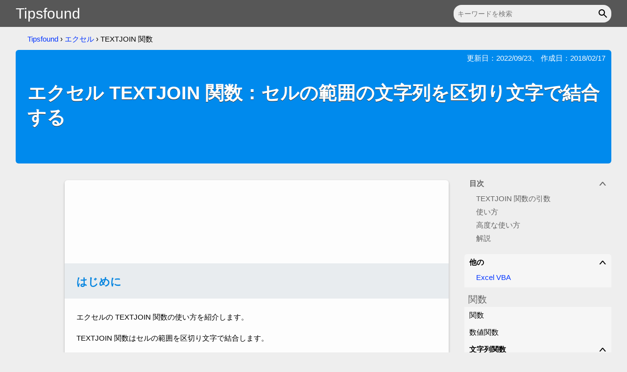

--- FILE ---
content_type: text/html; charset=utf-8
request_url: https://www.tipsfound.com/excel/04textjoin-excel
body_size: 9990
content:
<!DOCTYPE html>
<html lang="ja">
<head prefix="og: http://ogp.me/ns#">
<!-- Global site tag (gtag.js) - Google Analytics -->
<script async src="https://www.googletagmanager.com/gtag/js?id=G-LZHCXZ8MVY"></script>
<script>
  window.dataLayer = window.dataLayer || [];
  function gtag(){dataLayer.push(arguments);}
  gtag('js', new Date());

  gtag('config', 'G-LZHCXZ8MVY');
</script>
<meta charset="utf-8">
<title>エクセル TEXTJOIN 関数：セルの範囲の文字列を区切り文字で結合する</title>
<meta name="viewport" content="width=device-width,initial-scale=1.0,minimum-scale=1.0">
<meta name="description" content="エクセルの TEXTJOIN 関数はセルの範囲の文字列を区切り文字で結合します。カンマ区切りやスペース区切り、改行などで区切って文字列を結合できます。">
<meta name="author" content="Tipsfound">
<meta property="og:title" content="エクセル TEXTJOIN 関数：セルの範囲の文字列を区切り文字で結合する" />
<meta property="og:description" content="エクセルの TEXTJOIN 関数はセルの範囲の文字列を区切り文字で結合します。カンマ区切りやスペース区切り、改行などで区切って文字列を結合できます。" />
<meta property="og:url" content="https://www.tipsfound.com/excel/04textjoin-excel" />
<meta property="og:image" content="https://fd.tipsfound.com/home/logo-128.png" />
<meta property="og:image:width" content="128">
<meta property="og:image:height" content="128">
<meta property="og:type" content="article" />
<meta property="og:site_name" content="Tipsfound" />
<link rel="canonical" href="https://www.tipsfound.com/excel/04textjoin-excel">
<link rel="icon" type="image/vnd.microsoft.icon" href="/favicon.ico">
<link rel="icon" type="image/png" sizes="96x96" href="https://fd.tipsfound.com/home/logo-96.png">
<link rel="apple-touch-icon" sizes="96x96" href="https://fd.tipsfound.com/home/logo-96.png">
<style>body,div,ul,li,ol,h1,h2,h3,pre,form,input,p,th,td{margin:0;padding:0}table{border-collapse:separate;border-spacing:0}img{border:0}ul{list-style:none}a:link{color:#03f;text-decoration:none}a:visited{color:#922392;text-decoration:none}a:hover{text-decoration:underline}header{height:55px;background-color:#575757}#header-container{margin:0 auto;padding:0 32px;height:55px;max-width:1330px;display:flex;justify-content:space-between}#home-logo{font-size:200%;font-family:Helvetica,Arial,sans-serif;line-height:55px}#home-logo a{color:#fff}#home-logo a:hover{text-decoration:none}.search{display:flex;position:relative}#search-text{margin:10px 0 9px 16px;padding:5px 32px 5px 8px;font-size:94%;width:100%;min-width:1px;background-color:#efefef;border:none;border-radius:16px;outline:none}.search-icon{position:absolute;top:10px;right:0;padding:6px 5px 3px 0;background-color:transparent;border:none;outline:none;cursor:pointer}body{font-family:'ヒラギノ角ゴ ProN W3','Hiragino Kaku Gothic ProN','メイリオ',Meiryo,Roboto,sans-serif,Verdana,Arial;font-size:94%;background-color:#eee;-webkit-text-size-adjust:100%}.breadcrumb-List{margin:16px 0 0 24px;list-style:none}.breadcrumb{display:inline-block}#page-container{margin:0 auto;padding:0 32px;max-width:1330px}h2{font-size:148%;color:#0886e0;margin:40px -8px 16px -8px;padding:24px 8px 20px 24px;line-height:28px;background-color:#e8ecef}h3{font-size:148%;padding:28px 16px 12px 16px;color:#0886e0}.box{margin:4px 16px 16px 16px;padding:8px 12px 6px 8px;border-radius:4px;box-shadow:0 1px 3px 1px rgba(0,0,0,.16);word-break:break-all}@media screen and (max-width:1190px){body{font-size:98%}#header-container{padding:0 16px}#page-container{padding:0;max-width:768px}.breadcrumb-List{display:none}h2{margin:40px 0 16px 0;padding:24px 8px 20px 16px}.box{padding:6px 7px 4px 7px}}.device-line-p{padding:0 12px 16px 16px}.device-item{display:inline-block;margin-right:4px;border:1px solid #74b841;border-radius:4px;width:58px;height:36px;text-align:center;vertical-align:middle;background-color:#e0e0e0}.device-item.active{background-color:#74b841}p{padding:8px 12px 8px 16px}#haeder-box{margin:12px 0 24px 0;background:#008aed;border-radius:6px}.update-date{padding:8px 12px 0 16px;color:#fff;text-align:right}h1{min-height:205px;font-size:250%;padding:0 24px 32px 24px;color:#fff;text-shadow:0 1px 0 #333;word-break:break-all;display:flex;align-items:center;justify-content:center;box-sizing:border-box}#content-flex{display:flex;justify-content:flex-end}#menu-container{width:100%;max-width:300px}#sidemenu{margin:0 0 40px 0;width:300px}@media screen and (max-width:1190px){#haeder-box{margin:0;border-radius:0}h1{font-size:200%;padding:0 8px 32px 16px}#content-flex{display:block}#menu-container{max-width:100%}#sidemenu{width:100%}}.section-c{margin:32px 0 -40px 0;padding:6px 7px 4px 0;background-color:#f6f6f6;display:none}@media screen and (max-width:1190px){.section-c{display:block}}.section-c-list{padding:0 10px 10px 36px;list-style-type:disc}.section-c-list li{padding:12px 0 3px 0;color:#03f}.section-c-hd{padding:6px 0 0 16px;color:#636363;font-weight:bold}#section-menu{position:-webkit-sticky;position:sticky;top:0;z-index:1}@media screen and (max-width:1190px){#section-menu{display:none}}.section-content{padding:0 0 8px 0;background-color:#eee;white-space:normal}.section-group-hd{color:#636363}.sectionnav-group{display:none}.sectionnav-group.active{display:block}.sectionnav-span{display:block}.sectionnav-span.active{color:#0886e0;font-weight:bold}.sectionnav-span:hover{cursor:pointer}.sectionnav-li{padding:4px 8px 4px 24px;position:relative;color:#636363}.sectionnav-span:before{content:'▼';visibility:hidden;position:absolute;top:5px;left:3px;transform:rotate(30deg)}.sectionnav-span:hover:before{visibility:visible}.sectionnav-span.active:before{visibility:visible;color:#0886e0}.side-content{margin:10px 0 16px 0;background-color:#f6f6f6;border-radius:6px}.side-hd{padding:12px 8px 2px 8px;font-size:125%;color:#636363;background-color:#eee}.side-group-hd-down{visibility:hidden;margin-right:4px;transform:scale(1.6,.8)}.side-group-hd:hover .side-group-hd-down{visibility:visible}.side-group-hd.active .side-group-hd-down{visibility:visible;transform:scale(1.6,.8) rotate(180deg)}.side-group-hd{padding:8px 8px 8px 10px;display:flex;flex-direction:row-reverse;justify-content:space-between;cursor:pointer;user-select:none}.side-group-hd.active{font-weight:bold}.side-group-hd:hover{background-color:#fdfdfd}.sidenav-group{display:none;padding-bottom:8px}.sidenav-group.active{display:block}.sidenav-group li a{padding:4px 8px 4px 24px;display:block}.sidenav-group li a.active{margin:0 0 0 8px;padding:4px 8px 4px 14px;border-left:2px solid}@media screen and (max-width:1190px){.side-content{border-top:1px solid #d8d8d8;border-bottom:1px solid #d8d8d8;border-radius:0}.side-group-hd{padding:8px 8px 8px 16px}.sidenav-group li a{padding:8px 8px 8px 28px}.sidenav-group li a.active{margin:0 0 0 16px;padding:8px 8px 8px 10px}}#content{margin:10px 32px 40px auto;padding:40px 8px 0 8px;max-width:768px;line-height:180%;background-color:#fdfdfd;border-radius:6px;box-shadow:0 2px 4px 0 rgba(0,0,0,.26);overflow-wrap:break-word}.sub-content{margin:32px -8px 0;padding:24px 8px 16px;background-color:#f6f6f6;border-top:1px solid #f0f0f0;border-radius:0 0 6px 6px}.version-line-p{margin:0 12px 16px 16px;color:#777}.version-item{margin-right:4px;padding:1px 6px 0 6px;border-radius:4px;border:1px solid #aaa}.version-line-p a{text-decoration:none;color:#777}.linkbox-list{padding:0 10px 10px 36px;list-style-type:disc}.linkbox-list li{padding:0 0 4px 0}.link-list{padding:0 10px 10px 36px;list-style-type:disc;color:#03f}.link-list li{padding:0 0 4px 0}.page-list{padding:4px 16px 8px 36px;list-style-type:disc}.page-list li{padding:0 0 4px 0}.unveil-image{user-select:none;vertical-align:text-top}.lazy-image{margin:0 0 20px 36px;box-shadow:0 2px 4px 1px rgba(0,0,0,.26);max-width:calc(100% - 72px)}.lazy-li-image{margin:10px 0 20px 26px;box-shadow:0 2px 4px 1px rgba(0,0,0,.26);max-width:calc(100% - 46px)}.ratioauto{height:auto}@media screen and (max-width:1190px){#content{margin:0 0 40px 0;padding:40px 0 0 0;width:auto;border-bottom:1px solid #d8d8d8;border-radius:0;box-shadow:none}.sub-content{margin:32px 0 0;padding:24px 0 16px;border-radius:0}.linkbox-list{padding:0 10px 10px 36px}.linkbox-list li{padding:12px 0 3px 0}.link-list{padding:0 10px 10px 36px}.link-list li{padding:12px 0 3px 0}.page-list{padding:4px 16px 8px 36px}}@media screen and (max-width:480px){.lazy-image{margin:0 0 20px 17px;max-width:calc(100% - 33px)}.lazy-li-image{margin:10px 0 20px 4px;max-width:calc(100% - 4px)}}.caution{margin:4px 16px 12px 16px;padding:8px 12px 6px 8px;background-color:#f9f9d4;border:1px solid #e0e0e0;border-radius:4px}.memo{margin:4px 16px 12px 16px;padding:8px 12px 6px 8px;background-color:#efefef;border:1px solid #e0e0e0;border-radius:4px;word-break:break-all}.blocks{margin:0 0 24px 16px;border-left:1px solid #aaa}.word{padding:1px 6px 1px 6px;font-size:94%;background-color:#efefef;border-radius:4px}.mssettings{padding:2px 6px 0 6px;font-size:94%;background-color:#0063b1;border-radius:4px}.mssettings a{color:#fff}kbd{padding:0 6px 0 6px;font-size:94%;font-family:sans-serif;border:1px solid #d8d8d8;border-radius:4px;box-shadow:inset -1px -1px 0 0 rgba(0,0,0,.26)}.param{background-color:#efefef;font-size:125%}.param1{color:#0c58d3}.param2{color:#d11f1f}.param3{color:#7236c1}.param4{color:#058723}.param5{color:#cc2885}.param6{color:#938a0b}.param-table{margin:12px 16px 20px 16px;border-top:1px solid #d8d8d8;border-bottom:1px solid #d8d8d8}.param-table tbody tr:nth-child(even){background-color:#efefef}.param-table tbody td{padding:8px 8px 4px 4px}.param-table tbody tr td:first-child{padding-left:8px}.page-table{margin:4px 16px 20px 16px;border:1px solid #d8d8d8;border-radius:4px;word-break:break-word}.page-table thead td{text-align:center;padding:6px 8px 2px 8px}.page-table thead tr{background-color:#e0e0e0}.page-table tbody tr:nth-child(even){background-color:#efefef}.page-table tbody td{padding:7px 8px 5px 8px}.page-col2 td{width:50%;text-align:left;vertical-align:top}.page-col3 td{width:33%;text-align:left;vertical-align:top}.center{text-align:center}.right{text-align:right}.hutoji{font-weight:bold}.nowrap{white-space:nowrap}@media screen and (max-width:767px){.nowrap{white-space:normal}}.page-img{padding:4px 4px 4px 32px}.trtop{vertical-align:top}@media screen and (max-width:1190px){.caution{padding:6px 7px 4px 7px}.memo{padding:6px 7px 4px 7px}.param{font-size:119%}}#lightbox-overlay{background-color:rgba(77,77,77,.7);position:fixed;display:flex;align-items:center;justify-content:center;z-index:9998;top:0;right:0;bottom:0;left:0}#lightbox{width:auto;height:auto;max-width:100%;max-height:100%}.lightbox{cursor:pointer}.code-hd{position:relative}.code-copybtn{position:absolute;top:4px;right:16px;padding:2px 10px;background-color:transparent;border:solid 1px #d8d8d8;border-top-right-radius:4px;cursor:pointer}.code-copybtn:hover{background-color:#fdfdfd}.code-copybtn:focus{padding:3px 9px 1px 11px}.hljs{display:block;margin:4px 16px 20px 16px;padding:8px;overflow-x:auto;background:#f7f6f5;border:solid 1px #d8d8d8;border-radius:4px;font-family:Consolas,"ＭＳ ゴシック",Monospace;line-height:120%}.string{color:#a31515}.number{color:#e30000}.keyword{color:#00f}.comment{color:#008200}.sponsored-bottom,.sponsored-last{margin:64px 0 0 16px;padding:0}.google-top-box{margin:0 auto 40px auto;width:728px;overflow:hidden}.googlead-last-box,.googlead-bottom-box{margin:0 auto 40px auto;width:728px;box-sizing:border-box}.googlead-matched-box{margin:30px auto 36px auto;padding:0 16px;width:100%;box-sizing:border-box}@media screen and (max-width:727px){.google-top-box{padding:0 16px;box-sizing:border-box;width:100%}.googlead-bottom-box{padding:0 16px;width:100%}.googlead-last-box{padding:0 16px;width:100%}}@media screen and (max-width:480px){.googlead-matched-box{padding:0 8px}}@media screen and (max-width:368px){.google-top-box,.googlead-bottom-box,.googlead-last-box{padding:0;text-align:center}.sponsored-bottom,.sponsored-last{margin:64px 0 0 0;text-align:center}}@media screen and (max-width:319px){.google-top-box{display:none}}@media screen and (max-width:299px){.sponsored-bottom,.sponsored-last{display:none}}@media print{.google-top-box,.googlead-bottom-box,.googlead-last-box,.googlead-matched-box,.sponsored-bottom,.sponsored-last{display:none}}footer{clear:both;background-color:#2f2f2f}#footer-container{width:920px;margin:0 auto;color:#ccc}#footer-flex{padding:16px;display:flex;justify-content:center}#footer-flex a{color:#fff}.footer-nav{text-align:center;padding-top:16px}.footer-nav a{color:#fff}.footer-group{display:inline-block;margin-bottom:16px;text-align:left;width:226px;vertical-align:top;box-sizing:border-box}.footer-group-hd{font-size:100%;padding:8px 0}.footer-group a{display:block;padding:4px 0}.footer-copyright{text-align:center;padding:6px 0}@media screen and (max-width:1190px){#footer-container{width:100%;max-width:768px}.footer-group a{padding:8px 0}}@media screen and (max-width:768px){#footer-flex{flex-wrap:wrap}.footer-group{width:100%}}.embed-box{margin:20px 16px 0 16px}.embed-label{display:block;margin:16px 0 0 0;box-sizing:border-box}.embed-text-c{display:block;padding:6px;width:100%;max-width:100%;height:34px;box-sizing:border-box;border:1px solid #ccc;border-radius:4px;font-size:15px}@media screen and (max-width:480px){.embed-box{margin:20px 16px 0 16px}}.share-button{display:flex;margin:8px 0 32px 0}.share-button li{flex:1 1 auto;text-align:center}.clear{clear:both}#share-tf-link{cursor:pointer;width:100%;display:inline-block}.share-button li a{width:100%;display:inline-block}.share-image{vertical-align:middle}.share-tipsfound-bk{background-color:#afc2cc}.share-twitter-bk{background-color:#00abf1}.share-facebook-bk{background-color:#445ead}.share-pocket-bk{background-color:#e84352}.share-line-bk{background-color:#00c300}.share-hatena-bk{background-color:#008fde}@media(prefers-color-scheme:dark){a:link{color:#8ab4f8}a:visited{color:#c58af9}header{background-color:#2c2c2e}#home-logo a{color:#fbfbfe}#search-text{color:#e6e6ea;background-color:#4c4c4e}#search-text::placeholder{color:#b0b0b3}.search-icon{fill:#e6e6ea}body{color:#e6e6ea;background-color:#0a0a0a}#haeder-box{color:#fbfbfe;background:#0668ad}h1{color:#fbfbfe;background:#0668ad}h2{color:#fbfbfe;background-color:#49494f}h3{color:#fbfbfe}.device-item{border:1px solid #3fa341;background-color:#616164}.device-item.active{background-color:#3fa341}.section-c{background-color:#2c2c2e}.section-c-list li{color:#8ab4f8}.section-c-hd{color:#c0c0c3}.section-content{background-color:#0a0a0a}.section-group-hd{color:#c0c0c3}.sectionnav-span.active{color:#fbfbfe}.sectionnav-li{color:#c0c0c3}.sectionnav-span.active:before{color:#fbfbfe}.side-content{background-color:#2c2c2e;border-color:#616164}.side-hd{color:#c0c0c3;background-color:#0a0a0a}.side-group-hd:hover{background-color:#4c4c4e}#content{background-color:#1c1c1e;border-color:#616164}.sub-content{background-color:#2c2c2e;border-top:1px solid #404040}.version-line-p{color:#b0b0b3}.version-item{border:1px solid #b0b0b3}.version-line-p a{color:#b0b0b3}.linkbox-list{color:#8ab4f8}.link-list{color:#8ab4f8}.caution{background-color:#6b6b04;border:1px solid #616164}.box{border:1px solid #616164}.memo{background-color:#3c3c3e;border:1px solid #616164}.blocks{border-left:1px solid #616164}.word{background-color:#3c3c3e}.mssettings{background-color:#035da3}.mssettings a{color:#e6e6ea}.param{background-color:#3c3c3e}.param1{color:#85c9f7}.param2{color:#f47f98}.param3{color:#ae77f9}.param4{color:#8dcc72}.param5{color:#e646a9}.param6{color:#e5c482}.param-table{border-top:1px solid #616164;border-bottom:1px solid #616164}.param-table tbody tr:nth-child(even){background-color:#3c3c3e}.page-table{border:1px solid #616164}.page-table thead tr{background-color:#616164}.page-table tbody tr:nth-child(even){background-color:#3c3c3e}.code-copybtn{color:#e6e6ea;border:solid 1px #616164}.code-copybtn:hover{background-color:#4c4c4e}.hljs{background:#30343c;border:solid 1px #616164}.string{color:#e5c482}.number{color:#f47f98}.keyword{color:#85c9f7}.comment{color:#8dcc72}footer{background-color:#2c2c2e}#footer-container{color:#b0b0b3}#footer-flex a{color:#fbfbfe}.footer-nav a{color:#fbfbfe}.share-button{filter:brightness(90%)}.embed-text-c{color:#e6e6ea;background-color:#4c4c4e;border-color:#616164}.category-c{filter:brightness(90%)}}</style>
<script defer type="text/javascript" src="https://fd.tipsfound.com/content/sitem-19.js"></script>
</head>
<body>
<header>
<div id="header-container">
<div id="home-logo">
<a href="/">Tipsfound</a>
</div>
<form class="search" method="get" action="https://www.google.co.jp/search">
<input type="hidden" name="ie" value="utf-8" />
<input type="hidden" name="oe" value="utf-8" />
<input type="hidden" name="hl" value="ja" />
<input type="hidden" name="domains" value="www.tipsfound.com/" />
<input type="hidden" name="sitesearch" value="www.tipsfound.com/" />
<input id="search-text" type="text" name="q" maxlength="255" value="" size="34" aria-label="キーワードを検索" placeholder="キーワードを検索" />
<button class="search-icon" aria-label="キーワードを検索" role="button"><svg focusable="false" height="24px" viewBox="0 0 24 24" width="24px"><path d="M20.49,19l-5.73-5.73C15.53,12.2,16,10.91,16,9.5C16,5.91,13.09,3,9.5,3S3,5.91,3,9.5C3,13.09,5.91,16,9.5,16 c1.41,0,2.7-0.47,3.77-1.24L19,20.49L20.49,19z M5,9.5C5,7.01,7.01,5,9.5,5S14,7.01,14,9.5S11.99,14,9.5,14S5,11.99,5,9.5z"></path><path d="M0,0h24v24H0V0z" fill="none"></path></svg></button>
</form>
</div>
</header>
<div id="page-container">
<nav><ol class="breadcrumb-List"><li class="breadcrumb"><a href="https://www.tipsfound.com/">Tipsfound</a></li><li class="breadcrumb">&nbsp;&rsaquo; <a href="https://www.tipsfound.com/excel">エクセル</a></li><li class="breadcrumb">&nbsp;&rsaquo; TEXTJOIN 関数</li></ol></nav><script type="application/ld+json">{"@context": "http://schema.org","@type": "BreadcrumbList","itemListElement":[{"@type":"ListItem","position":1,"name":"Tipsfound","item":"https://www.tipsfound.com/"},{"@type":"ListItem","position":2,"name":"エクセル","item":"https://www.tipsfound.com/excel"},{"@type":"ListItem","position":3,"name":"TEXTJOIN 関数","item":"https://www.tipsfound.com/excel/04textjoin-excel"}]}</script><article>
<div id="haeder-box">
<p class="update-date">更新日：<time datetime="2022-09-23">2022/09/23</time>、 作成日：<time datetime="2018-02-17">2018/02/17</time></p>
<h1>エクセル TEXTJOIN 関数：セルの範囲の文字列を区切り文字で結合する</h1>
</div>
<div id="content-flex">
<div>
<div id="content">
<div class="google-top-box">
<style>
.advance-tipsfound-top { width: 728px; height: 90px; }
@media (max-width: 727px) { .advance-tipsfound-top { width: 100%; height: 100px; } }
@media (max-width: 368px) { .advance-tipsfound-top { margin:0 auto; } }
@media (max-width: 319px) { .advance-tipsfound-top { display:none; } }
</style>
<script async src="https://pagead2.googlesyndication.com/pagead/js/adsbygoogle.js?client=ca-pub-2563223781312003" crossorigin="anonymous"></script>
<!-- advance tipsfound top -->
<ins class="adsbygoogle advance-tipsfound-top"
     style="display:block"
     data-ad-client="ca-pub-2563223781312003"
     data-ad-slot="8726391409"
     data-ad-format="horizontal"
     data-full-width-responsive="false"></ins>
<script>
(adsbygoogle = window.adsbygoogle || []).push({});
</script>
</div>
 <section>
<h2>はじめに</h2>


<p>エクセルの TEXTJOIN 関数の使い方を紹介します。</p>
<p>TEXTJOIN 関数はセルの範囲を区切り文字で結合します。</p>
<p><span class="word">=TEXTJOIN(",",TRUE,A1:A3)</span> のようにして、セルの範囲を <span class="word">A,B,C</span> のようにカンマ区切りに結合できます。</p>
<p><span class="word">=TEXTJOIN(CHAR(10),TRUE,A1:A3)</span> のようにして、改行区切りに結合できます。</p>
<div class="box">文字列を結合する方法は「<a href="/excel/02102-excel">文字列を結合や反転する</a>」をご覧ください。</div>
<div class="memo">この関数は 365 または 2019 から使用できます。</div>
</section>


<nav class="section-c">
<ul><li>
<div class="section-c-hd">目次</div>
<ul class="section-c-list">
<li><span class="section-c-span" data-scrollid="_section0">TEXTJOIN 関数の引数</span></li>
<li><span class="section-c-span" data-scrollid="_section1">使い方</span></li>
<li><span class="section-c-span" data-scrollid="_section2">高度な使い方</span></li>
<li><span class="section-c-span" data-scrollid="_section3">解説</span></li>
</ul></li></ul></nav><section>
<h2 id="_section0">TEXTJOIN 関数の引数</h2>
<p><span class="param">TEXTJOIN(<span class="param1">区切り文字</span>, <span class="param2">空のセル</span>, <span class="param3">文字列1</span>)</span>
<br /><span class="param">TEXTJOIN(<span class="param1">区切り文字</span>, <span class="param2">空のセル</span>, <span class="param3">文字列1</span>, <span class="param3">文字列2</span> …)</span>
<br />すべての<span class="param3">文字列</span>を<span class="param1">区切り文字</span>を挿入して結合します。<span class="param3">文字列</span>の範囲内にある<span class="param2">空のセル</span>を無視するか選択できます。</p>
<table class="param-table">
<tbody>
<tr><td class="nowrap">引数「区切り文字」</td><td>引数「文字列」と引数「文字列」の間に挿入する文字列を指定します。<br />引数「文字列」にセルの範囲を指定したときは、順番に区切り文字にします。</td><td></td></tr>
<tr><td>引数「空のセル」</td><td>引数「文字列」に含まれている空のセルを無視するか指定します。<br /><span class="hutoji">TRUE</span>：無視します。<br /><span class="hutoji">FALSE</span>：空文字として結合します。</td><td class="nowrap"><span class="version-item">スピル化</span></td></tr>
<tr><td>引数「文字列」</td><td>セルの範囲、文字列を指定できます。</td><td></td></tr>
</tbody>
</table>

<p><span class="version-item">スピル化</span>：セルの範囲や配列を指定すると結果が「<a href="/excel/02010-excel">スピル</a>」します。</p>
</section>

<section>
<h2 id="_section1">使い方</h2>
<p>TEXTJOIN 関数の使い方を紹介します。</p>
<h3>区切り文字を指定して結合する</h3>
<p>セル「B3」の区切り文字で文字列を結合します。</p>
<div class="memo">=TEXTJOIN(B3,TRUE,D3:F3)</div>
<img class="lazy-image lightbox lazy" src="https://fd.tipsfound.com/content/b.gif" data-echo="https://fd.tipsfound.com/excel/04textjoin/7.png" alt="7" width="539" height="224" />
<h3>区切り文字にセルの範囲を指定して結合する</h3>
<p>区切り文字をセルの範囲にして文字列を結合します。複数の区切り文字を直接入力するには配列にします。</p>
<div class="memo">=TEXTJOIN(B4:B5,TRUE,C4:C8)<br />=TEXTJOIN({"_","-"},TRUE,C4:C8)</div>
<p>複数の区切り文字が順番に指定されます。</p>
<img class="lazy-image lightbox lazy" src="https://fd.tipsfound.com/content/b.gif" data-echo="https://fd.tipsfound.com/excel/04textjoin/8.png" alt="8" width="412" height="299" />
<h3>空のセルを無視して結合する</h3>
<p>空のセルを無視するか空文字として結合します。</p>
<div class="memo">=TEXTJOIN("-",B3,C3:E3)</div>
<img class="lazy-image lightbox lazy" src="https://fd.tipsfound.com/content/b.gif" data-echo="https://fd.tipsfound.com/excel/04textjoin/9.png" alt="9" width="430" height="274" />
</section>
<p class="sponsored-bottom">スポンサーリンク</p><div class="googlead-bottom-box">
<style>
  .advance-tipsfound-bottom { width: 728px; }
  @media (max-width: 727px) { .advance-tipsfound-bottom { width: 100%; max-width: 100%; } }
  @media (max-width: 368px) { .advance-tipsfound-bottom { margin:0 auto; } }
  @media (max-width: 299px) { .advance-tipsfound-bottom { display:none; } }
</style>
<script async src="https://pagead2.googlesyndication.com/pagead/js/adsbygoogle.js?client=ca-pub-2563223781312003" crossorigin="anonymous"></script>
<!-- advance tipsfound bottom -->
<ins class="adsbygoogle advance-tipsfound-bottom"
     style="display:block;"
     data-full-width-responsive="true"
     data-ad-client="ca-pub-2563223781312003"
     data-ad-slot="5074921000"
     data-ad-format="auto"></ins>
<script>
  (adsbygoogle = window.adsbygoogle || []).push({});
</script>
</div>
 
<section>
<h2 id="_section2">高度な使い方</h2>
<p>TEXTJOIN 関数と他の関数を組み合わせた使い方などを紹介します。</p>
<h3>改行区切りで結合する</h3>
<p>セル内の改行文字を入力するには「<a href="/excel/04char-excel">CHAR 関数</a>」を使用します。<span class="word">CHAR(10)</span> がセル内の改行文字です。</p>
<div class="memo">=TEXTJOIN(CHAR(10),TRUE,B2:B3)</div>
<p>他にも「<a href="/excel/04char-excel">CHAR 関数</a>」を使用して、タブ文字など特殊文字を入力できます。</p>
<img class="lazy-image lightbox lazy" src="https://fd.tipsfound.com/content/b.gif" data-echo="https://fd.tipsfound.com/excel/04textjoin/10.png" alt="10" width="401" height="174" />
<p>改行されていないときは、その [セル] を選択した状態で [ホーム] タブから配置グループにある [折り返して全体を表示する] をクリックしてオンにします。</p>
<div class="memo">Alt + Enter で改行したときは自動でチェックされます。</div>
<img class="lazy-image lightbox lazy" src="https://fd.tipsfound.com/content/b.gif" data-echo="https://fd.tipsfound.com/excel/img/word-break.png" alt="word-break" width="334" height="143" />
<p>改行されて表示されます。</p>
</section>

<section>
<h2 id="_section3">解説</h2>
<p>引数「区切り文字」には 1 文字でも複数の文字でも指定できます。空文字 <span class="word">""</span> なら区切り文字無しで結合します。</p>
<p>引数「区切り文字」がカンマ <span class="word">,</span> ならカンマ区切りに、空白 <span class="word">&nbsp;</span> ならスペース区切りになります。</p>
<p>引数「区切り文字」がセルの範囲や配列なら、それぞれを順番に区切り文字にします。<span class="word">1</span> <span class="word">2</span> → <span class="word">A1B2C1D2E</span></p>
<p>引数「空のセル」が <span class="word">TRUE</span> なら 空のセルや空文字 <span class="word">""</span> のセルが無視されます。空白 (スペース) が入力されているセルは無視されません。</p>
<p>引数「文字列」に指定したセルの範囲の値を引数「区切り文字」で区切って結合します。複数行複数列の範囲なら結合される順序は Z 方向です。</p>
<img class="lazy-image lightbox lazy" src="https://fd.tipsfound.com/content/b.gif" data-echo="https://fd.tipsfound.com/excel/04textjoin/5.png" alt="5" width="398" height="174" />
<p>結合する順序を縦方向にするには「<a href="/excel/04transpose-excel">TRANSPOSE 関数</a>」を使用します。</p>
<div class="memo">=TEXTJOIN(",",TRUE,TRANSPOSE(B2:D4))</div>
<p>セルの書式設定から表示形式を指定しているときは、それを適用する前の値で結合します。</p>

<h3>日付や時間を結合</h3>
<p>引数「文字列」に日付のセルを指定したときは、日付の実際の値は数値なのでその値で結合します。時間についても同様です。</p>
<p>日付の表示形式が適用された状態で結合したいときは「<a href="/excel/04text-excel">TEXT 関数</a>」で日付を文字列に変換して「<a href="/excel/02010-excel">スピル</a>」を使用します。</p>
<div class="memo">=TEXTJOIN(",",TRUE,TEXT(B2:B3,"m月"))</div>
<img class="lazy-image lightbox lazy" src="https://fd.tipsfound.com/content/b.gif" data-echo="https://fd.tipsfound.com/excel/04textjoin/11.png" alt="11" width="439" height="149" />
<p>「<a href="/excel/04text-excel">TEXT 関数</a>」の中にセルの範囲を入力しているのでスピルします。</p>
<div class="memo">スピルは 365 または 2021 から使用できます。</div>
<p>数式を <kbd>Ctrl</kbd> + <kbd>Shift</kbd> + <kbd>Enter</kbd> で確定すると「<a href="/excel/02009-excel">配列数式</a>」になり、すべてのバージョンで使用できます。</p>
<p>表示形式はセルの書式設定のユーザー定義から確認できます。</p>
<div class="box">日付の表示形式について詳しくは「<a href="/excel/03003-excel">日付の表示形式の一覧</a>」をご覧ください。</div>
</section>
<p class="sponsored-last">スポンサーリンク</p><div class="googlead-last-box">
<style>
  .advance-tipsfound-last { width: 728px; }
  @media (max-width: 727px) { .advance-tipsfound-last { width: 100%; max-width: 100%; } }
  @media (max-width: 368px) { .advance-tipsfound-last { margin:0 auto; } }
  @media (max-width: 299px) { .advance-tipsfound-last { display:none; } }
</style>
<script async src="https://pagead2.googlesyndication.com/pagead/js/adsbygoogle.js?client=ca-pub-2563223781312003" crossorigin="anonymous"></script>
<!-- advance tipsfound last -->
<ins class="adsbygoogle advance-tipsfound-last"
     style="display:block;"
     data-full-width-responsive="true"
     data-ad-client="ca-pub-2563223781312003"
     data-ad-slot="1981853804"
     data-ad-format="auto"></ins>
<script>
  (adsbygoogle = window.adsbygoogle || []).push({});
</script>
</div>
 

  <div class="sub-content">
<ul class="share-button">
<li class="share-tipsfound-bk"><span id="share-tf-link" onclick="tipsf.Embed('https://www.tipsfound.com/');"><img class="share-image lazy" src="https://fd.tipsfound.com/content/b.gif" data-echo="https://fd.tipsfound.com/share/link.png" alt="Tipsfound" width="48" height="48" /></span></li>
<li class="share-twitter-bk"><a href="https://twitter.com/intent/tweet?original_referer=https%3A%2F%2Fwww.tipsfound.com%2Fexcel%2F04textjoin-excel&amp;text=%E3%82%A8%E3%82%AF%E3%82%BB%E3%83%AB%20TEXTJOIN%20%E9%96%A2%E6%95%B0%EF%BC%9A%E3%82%BB%E3%83%AB%E3%81%AE%E7%AF%84%E5%9B%B2%E3%81%AE%E6%96%87%E5%AD%97%E5%88%97%E3%82%92%E5%8C%BA%E5%88%87%E3%82%8A%E6%96%87%E5%AD%97%E3%81%A7%E7%B5%90%E5%90%88%E3%81%99%E3%82%8B&amp;tw_p=tweetbutton&amp;url=https%3A%2F%2Fwww.tipsfound.com%2Fexcel%2F04textjoin-excel" target="_blank" rel="noopener nofollow"><img class="share-image lazy" src="https://fd.tipsfound.com/content/b.gif" data-echo="https://fd.tipsfound.com/share/twitter.png" alt="Twitter ツイート" width="48" height="48" /></a></li>
<li class="share-facebook-bk"><a href="https://www.facebook.com/sharer/sharer.php?u=https%3A%2F%2Fwww.tipsfound.com%2Fexcel%2F04textjoin-excel" target="_blank" rel="noopener nofollow"><img class="share-image lazy" src="https://fd.tipsfound.com/content/b.gif" data-echo="https://fd.tipsfound.com/share/facebook.png" alt="Facebook シェア" width="48" height="48" /></a></li>
<li class="share-pocket-bk"><a href="https://getpocket.com/edit?url=https%3A%2F%2Fwww.tipsfound.com%2Fexcel%2F04textjoin-excel&amp;title=%E3%82%A8%E3%82%AF%E3%82%BB%E3%83%AB%20TEXTJOIN%20%E9%96%A2%E6%95%B0%EF%BC%9A%E3%82%BB%E3%83%AB%E3%81%AE%E7%AF%84%E5%9B%B2%E3%81%AE%E6%96%87%E5%AD%97%E5%88%97%E3%82%92%E5%8C%BA%E5%88%87%E3%82%8A%E6%96%87%E5%AD%97%E3%81%A7%E7%B5%90%E5%90%88%E3%81%99%E3%82%8B" target="_blank" rel="noopener nofollow"><img class="share-image lazy" src="https://fd.tipsfound.com/content/b.gif" data-echo="https://fd.tipsfound.com/share/pocket.png" alt="Pocket" width="48" height="48" /></a></li>
<li class="share-line-bk"><a href="https://line.me/R/msg/text/?%E3%82%A8%E3%82%AF%E3%82%BB%E3%83%AB%20TEXTJOIN%20%E9%96%A2%E6%95%B0%EF%BC%9A%E3%82%BB%E3%83%AB%E3%81%AE%E7%AF%84%E5%9B%B2%E3%81%AE%E6%96%87%E5%AD%97%E5%88%97%E3%82%92%E5%8C%BA%E5%88%87%E3%82%8A%E6%96%87%E5%AD%97%E3%81%A7%E7%B5%90%E5%90%88%E3%81%99%E3%82%8B%0D%0Ahttps%3A%2F%2Fwww.tipsfound.com%2Fexcel%2F04textjoin-excel" target="_blank" rel="noopener nofollow"><img class="share-image lazy" src="https://fd.tipsfound.com/content/b.gif" data-echo="https://fd.tipsfound.com/share/line.png" alt="LINEで送る" width="48" height="48" /></a></li>
<li class="share-hatena-bk"><a href="https://b.hatena.ne.jp/add?mode=confirm&amp;url=https%3A%2F%2Fwww.tipsfound.com%2Fexcel%2F04textjoin-excel&amp;title=%E3%82%A8%E3%82%AF%E3%82%BB%E3%83%AB%20TEXTJOIN%20%E9%96%A2%E6%95%B0%EF%BC%9A%E3%82%BB%E3%83%AB%E3%81%AE%E7%AF%84%E5%9B%B2%E3%81%AE%E6%96%87%E5%AD%97%E5%88%97%E3%82%92%E5%8C%BA%E5%88%87%E3%82%8A%E6%96%87%E5%AD%97%E3%81%A7%E7%B5%90%E5%90%88%E3%81%99%E3%82%8B" target="_blank" rel="noopener nofollow"><img class="share-image lazy" src="https://fd.tipsfound.com/content/b.gif" data-echo="https://fd.tipsfound.com/share/hatena.png" alt="このエントリーをはてなブックマークに追加" width="48" height="48" /></a></li>
</ul>
<div class="clear"></div>
<div class="googlead-matched-box">
<script async src="https://pagead2.googlesyndication.com/pagead/js/adsbygoogle.js?client=ca-pub-2563223781312003" crossorigin="anonymous"></script>
<ins class="adsbygoogle"
      style="display:block"
      data-ad-format="autorelaxed"
      data-ad-client="ca-pub-2563223781312003"
      data-ad-slot="3918688279"></ins>
<script>
  (adsbygoogle = window.adsbygoogle || []).push({});
</script>
</div>

<ul class="linkbox-list">
<li><a href="/excel/02102-excel">エクセル 文字列を結合や反転する</a></li>
<li><a href="/excel/04text-excel">エクセル TEXT 関数：数値に表示形式を設定する</a></li>
<li><a href="/excel/04left-excel">エクセル LEFT 関数：文字列の先頭から抽出する</a></li>
<li><a href="/excel/04mid-excel">エクセル MID 関数：文字列の途中から抽出する</a></li>
<li><a href="/excel/04find-excel">エクセル FIND 関数：文字列の位置を検索する</a></li>
</ul>
<p class="right">著者：Tipsfound</p>
  </div>
</div>
</div>
<div id="menu-container">
 
<div id="section-menu">
<nav class="section-content">
<ul><li>
<div class="side-group-hd section-group-hd active">
<span class="side-group-hd-down section-group-hd">∨</span>目次
</div>
<ul class="sectionnav-group active">
<li class="sectionnav-li"><span class="sectionnav-span" data-scrollid="_section0">TEXTJOIN 関数の引数</span></li>
<li class="sectionnav-li"><span class="sectionnav-span" data-scrollid="_section1">使い方</span></li>
<li class="sectionnav-li"><span class="sectionnav-span" data-scrollid="_section2">高度な使い方</span></li>
<li class="sectionnav-li"><span class="sectionnav-span" data-scrollid="_section3">解説</span></li>
</ul></li></ul></nav></div>
 
<div id="sidemenu" data-category="excel"><nav class="side-content"><ul><li class="side-group"><div class="side-group-hd active"><span class="side-group-hd-down">&or;</span><span>他の</span></div><ul class="sidenav-group active"><li><a href="/vba">Excel VBA</a></li></ul><li class="side-hd">関数</li><li class="side-group"><div class="side-group-hd"><span class="side-group-hd-down">&or;</span><span>関数</span></div><li class="side-group"><div class="side-group-hd"><span class="side-group-hd-down">&or;</span><span>数値関数</span></div><li class="side-group"><div class="side-group-hd active"><span class="side-group-hd-down">&or;</span><span>文字列関数</span></div><ul class="sidenav-group active"><li><a href="/excel/04asc-excel">ASC 関数</a></li><li><a href="/excel/04char-excel">CHAR 関数</a></li><li><a href="/excel/04code-excel">CODE 関数</a></li><li><a href="/excel/04exact-excel">EXACT 関数</a></li><li><a href="/excel/04find-excel">FIND 関数</a></li><li><a href="/excel/04jis-excel">JIS 関数</a></li><li><a href="/excel/04left-excel">LEFT 関数</a></li><li><a href="/excel/04len-excel">LEN 関数</a></li><li><a href="/excel/04lower-excel">LOWER 関数</a></li><li><a href="/excel/04mid-excel">MID 関数</a></li><li><a href="/excel/04phonetic-excel">PHONETIC 関数</a></li><li><a href="/excel/04proper-excel">PROPER 関数</a></li><li><a href="/excel/04replace-excel">REPLACE 関数</a></li><li><a href="/excel/04right-excel">RIGHT 関数</a></li><li><a href="/excel/04search-excel">SEARCH 関数</a></li><li><a href="/excel/04substitute-excel">SUBSTITUTE 関数</a></li><li><a href="/excel/04text-excel">TEXT 関数</a></li><li><a href="/excel/04textjoin-excel" class="active">TEXTJOIN 関数</a></li><li><a href="/excel/04trim-excel">TRIM 関数</a></li><li><a href="/excel/04unichar-excel">UNICHAR 関数</a></li><li><a href="/excel/04unicode-excel">UNICODE 関数</a></li><li><a href="/excel/04upper-excel">UPPER 関数</a></li><li><a href="/excel/04value-excel">VALUE 関数</a></li></ul><li class="side-group"><div class="side-group-hd"><span class="side-group-hd-down">&or;</span><span>日付と時刻関数</span></div><li class="side-group"><div class="side-group-hd"><span class="side-group-hd-down">&or;</span><span>論理関数</span></div><li class="side-group"><div class="side-group-hd"><span class="side-group-hd-down">&or;</span><span>セル検索関数</span></div><li class="side-group"><div class="side-group-hd"><span class="side-group-hd-down">&or;</span><span>情報関数</span></div><li class="side-group"><div class="side-group-hd"><span class="side-group-hd-down">&or;</span><span>ラムダ関数</span></div><li class="side-hd">数式</li><li class="side-group"><div class="side-group-hd"><span class="side-group-hd-down">&or;</span><span>数式</span></div><li class="side-group"><div class="side-group-hd"><span class="side-group-hd-down">&or;</span><span>数値</span></div><li class="side-group"><div class="side-group-hd"><span class="side-group-hd-down">&or;</span><span>文字列</span></div><li class="side-group"><div class="side-group-hd"><span class="side-group-hd-down">&or;</span><span>日付</span></div><li class="side-hd">セル</li><li class="side-group"><div class="side-group-hd"><span class="side-group-hd-down">&or;</span><span>セル</span></div><li class="side-group"><div class="side-group-hd"><span class="side-group-hd-down">&or;</span><span>行と列</span></div><li class="side-group"><div class="side-group-hd"><span class="side-group-hd-down">&or;</span><span>ワークシート</span></div><li class="side-group"><div class="side-group-hd"><span class="side-group-hd-down">&or;</span><span>エクセル全般</span></div><li class="side-group"><div class="side-group-hd"><span class="side-group-hd-down">&or;</span><span>エラー</span></div><li class="side-hd">書式設定</li><li class="side-group"><div class="side-group-hd"><span class="side-group-hd-down">&or;</span><span>セルの書式設定</span></div><li class="side-group"><div class="side-group-hd"><span class="side-group-hd-down">&or;</span><span>条件付き書式</span></div><li class="side-group"><div class="side-group-hd"><span class="side-group-hd-down">&or;</span><span>入力</span></div><li class="side-hd">グラフ</li><li class="side-group"><div class="side-group-hd"><span class="side-group-hd-down">&or;</span><span>グラフの基礎</span></div><li class="side-group"><div class="side-group-hd"><span class="side-group-hd-down">&or;</span><span>グラフ作成</span></div><li class="side-hd">表やデータ</li><li class="side-group"><div class="side-group-hd"><span class="side-group-hd-down">&or;</span><span>データ</span></div><li class="side-group"><div class="side-group-hd"><span class="side-group-hd-down">&or;</span><span>表・テーブル</span></div><li class="side-group"><div class="side-group-hd"><span class="side-group-hd-down">&or;</span><span>テンプレート</span></div><li class="side-hd">印刷</li><li class="side-group"><div class="side-group-hd"><span class="side-group-hd-down">&or;</span><span>印刷</span></div></ul></nav></div></div>
</div>
</article>

</div>
<footer>
<div id="footer-container">
<div id="footer-flex">
<ul class="footer-group">
<li class="footer-group-hd">Windows Tips</li>
<li><a href="/windows11">Windows 11</a></li>
<li><a href="/windows10">Windows 10</a></li>
</ul>
<ul class="footer-group">
<li class="footer-group-hd">アプリ Tips</li>
<li><a href="/excel">エクセル</a></li>
<li><a href="/vba">Excel VBA</a></li>
<li><a href="/word">ワード</a></li>
<li><a href="/chrome">Google Chrome</a></li>
<li><a href="/onenote">OneNote</a></li>
<li><a href="/powerautomatedesktop">Power Automate Desktop</a></li>
</ul>
<ul class="footer-group">
<li class="footer-group-hd">スマホアプリ、Web Tips</li>
<li><a href="/twitter">Twitter</a></li>
<li><a href="/facebook">Facebook</a></li>
<li><a href="/scratch">スクラッチ</a></li>
<li><a href="/evernote">Evernote</a></li>
</ul>
</div>
<div class="footer-nav">
<a href="/">ホーム</a>&nbsp;&nbsp;&nbsp;
<a href="/about">サイトについて</a>&nbsp;&nbsp;&nbsp;
<a href="/contact">連絡先</a>
</div>
<div class="footer-copyright">
<small>Copyright &copy; 2026 Tipsfound All rights reserved.</small>
</div>
</div>
</footer>
</body>
</html>

--- FILE ---
content_type: text/html; charset=utf-8
request_url: https://www.google.com/recaptcha/api2/aframe
body_size: 267
content:
<!DOCTYPE HTML><html><head><meta http-equiv="content-type" content="text/html; charset=UTF-8"></head><body><script nonce="ooBJ_WuN31aNWU9u5JPOug">/** Anti-fraud and anti-abuse applications only. See google.com/recaptcha */ try{var clients={'sodar':'https://pagead2.googlesyndication.com/pagead/sodar?'};window.addEventListener("message",function(a){try{if(a.source===window.parent){var b=JSON.parse(a.data);var c=clients[b['id']];if(c){var d=document.createElement('img');d.src=c+b['params']+'&rc='+(localStorage.getItem("rc::a")?sessionStorage.getItem("rc::b"):"");window.document.body.appendChild(d);sessionStorage.setItem("rc::e",parseInt(sessionStorage.getItem("rc::e")||0)+1);localStorage.setItem("rc::h",'1769093918694');}}}catch(b){}});window.parent.postMessage("_grecaptcha_ready", "*");}catch(b){}</script></body></html>

--- FILE ---
content_type: application/javascript; charset=utf-8
request_url: https://fd.tipsfound.com/content/sitem-19.js
body_size: 2149
content:
var tipsf=function(){var t={},r=function(n,t){var i=new RegExp("(?:\\s|^)"+t+"(?:\\s|$)");return!!n.className.match(i)},u=function(n,t){n.className+=" "+t},f=function(n,t){var i=new RegExp("(?:\\s|^)"+t+"(?:\\s|$)");n.className=n.className.replace(i," ").trim()},e=function(n,t){r(n,t)?f(n,t):u(n,t)},n=function(n,t,i){n.addEventListener(t,i,!1)},i=function(n,t,i){n.removeEventListener(t,i,!1)},o=function(){var n=this,t;i(n,"error",o);t=n.getAttribute("src");n.setAttribute("src",t.replace("cv.tips","ms.tips"))},l=function(n){if(e(n,"active"),next=n.nextSibling,next){while(next.nodeType>1)next=next.nextSibling;e(next,"active")}},a=function(){var o=function(){var t=window.getComputedStyle(s,null).getPropertyValue("display"),n;t!="none"&&(n=a(),v(n))},a=function(){for(var n=i.length-1;n>=0;n--)if(i[n].getBoundingClientRect().top<=40)return i[n];return null},v=function(n){var t=document.querySelector(".sectionnav-span.active");t&&n&&t===n.anchor||(t&&f(t,"active"),n!==null)&&u(n.anchor,"active")},c=function(n){var t=n.getAttribute("data-scrollid"),i=document.getElementById(t),r=i.getBoundingClientRect().top;window.scrollBy(0,r)},s=document.querySelector("#section-menu"),y=document.querySelector(".section-c"),l,i,h,e,t,r;if(s||y){for(l=document.querySelectorAll("h2"),i=Array.prototype.slice.call(l),i[0].innerText=="はじめに"&&i.shift(),h=document.querySelectorAll(".section-c-span"),t=0;t<h.length;t++)r=h[t],n(r,"click",function(){c(this)});if(s){for(e=document.querySelectorAll(".sectionnav-span"),t=0;t<i.length;t++)i[t].anchor=e[t];for(t=0;t<e.length;t++)r=e[t],n(r,"click",function(){c(this)});n(window,"scroll",function(){o()});n(window,"resize",function(){o()});n(window,"load",function(){o()})}}};t.ready=function(n){var t=!1;document.addEventListener("DOMContentLoaded",n,!1)};t.setup=function(){for(var f=document.querySelectorAll("[data-echo]"),i=f.length,e,u,s,c,t=0;t<i;t++)e=f[t],n(e,"error",o);if(echo.init({offset:200,throttle:1}),v(),p)for(u=document.querySelectorAll(".code-copybtn"),i=u.length,t=0;t<i;t++)s=u[t],s.addEventListener("click",function(){var n=this.parentElement.nextElementSibling.querySelector(".hljs");w(n);this.blur()});try{a()}catch(y){}c=document.querySelectorAll(".side-group-hd");[].forEach.call(c,function(t){n(t,"click",function(){l(t)});r(t,"active")===!1&&n(t,"click",h)})};var v=function(){var t=document.querySelectorAll(".lightbox");[].forEach.call(t,function(t){n(t,"click",function(){y(t)})})},y=function(t){var i=document.createElement("div"),r;i.id="lightbox-overlay";n(i,"click",s);r=document.createElement("img");r.id="lightbox";r.src=t.src;i.appendChild(r);document.body.appendChild(i)},s=function(){var n=this,t=document.querySelector("#lightbox");i(n,"click",s);document.body.removeChild(n)},h=function(){var t=this,n,u;i(t,"click",h);n=new XMLHttpRequest;u=typeof XMLHttpRequest.Done!="undefined"?XMLHttpRequest.Done:4;n.onreadystatechange=function(){if(n.readyState==u&&n.status==200){var r=n.responseText,i=document.createElement("ul");i.className="sidenav-group active";i.innerHTML=r;t.parentNode.appendChild(i)}};var f=document.querySelector("#sidemenu"),e=f.dataset.category,r=t.innerText;r=r.replace("∨\n","");n.open("GET","/api/sidenav?category="+e+"&name="+r,!0);n.send(null)},p=document.queryCommandSupported&&document.queryCommandSupported("copy"),w=function(n){var i=document.createRange(),t;i.selectNodeContents(n);t=window.getSelection();t.removeAllRanges();t.addRange(i);document.execCommand("copy");t.removeAllRanges()},c=!1;return t.Embed=function(n){if(c)return!1;var t=new XMLHttpRequest,i=typeof XMLHttpRequest.Done!="undefined"?XMLHttpRequest.Done:4;t.onreadystatechange=function(){var s,n,e,o;if(t.readyState==i&&t.status==200){var u=document.querySelector("title").innerText,f=document.URL.replace(/#.*$/,""),h=document.querySelector("meta[name=description]").getAttribute("content"),r=t.responseText;r=r.replace(/\r\n/g,"");r=r.replace("[tf-url]",f).replace("[tf-title]",u).replace("[tf-description]",h);s=r;n=[];n.push('<div class="embed-box">');n.push('<label class="embed-label">タイトル:<input id="embed-title" class="embed-text-c" type="text" spellcheck="false" onfocus="this.select()"><\/label>');n.push('<label class="embed-label">URL:<input id="embed-url" class="embed-text-c" type="text" spellcheck="false" onfocus="this.select()"><\/label>');n.push('<label class="embed-label">テキストリンク:<input id="embed-a" class="embed-text-c" type="text" spellcheck="false" onfocus="this.select()"><\/label>');n.push('<label class="embed-label">埋め込みコード:<input id="embed-code" class="embed-text-c" type="text" spellcheck="false" onfocus="this.select()"><\/label>');n.push('<span class="embed-label">埋め込みプレビュー:<\/span>');n.push("<\/div>");n.push(r);e=document.createElement("div");e.innerHTML=n.join("");o=document.querySelector(".share-button");o.parentNode.insertBefore(e,o.nextSibling);document.querySelector("#embed-title").value=u;document.querySelector("#embed-url").value=f;document.querySelector("#embed-a").value='<a href="'+f+'">'+u+"<\/a>";document.querySelector("#embed-code").value=s;c=!0}};t.open("GET",n+"api/embed",!0);t.send(null)},t}();(function(n,t){typeof define=="function"&&define.amd?define(function(){return t(n)}):typeof exports=="object"?module.exports=t:n.echo=t(n)})(this,function(n){"use strict";var t={},i,r,f,e,o=function(n){return n.offsetParent===null},s=function(n,t){if(o(n))return!1;var i=n.getBoundingClientRect();return i.right>=t.l&&i.bottom>=t.t&&i.left<=t.r&&i.top<=t.b},u=function(){(e||!r)&&(clearTimeout(r),r=setTimeout(function(){t.render();r=null},f))};return t.init=function(r){r=r||{};var s=r.offset||0,h=r.offsetVertical||s,c=r.offsetHorizontal||s,o=function(n,t){return parseInt(n||t,10)};i={t:o(r.offsetTop,h),b:o(r.offsetBottom,h),l:o(r.offsetLeft,c),r:o(r.offsetRight,c)};f=o(r.throttle,250);e=r.debounce!==!1;t.render();n.addEventListener("scroll",u,!1);n.addEventListener("load",u,!1)},t.render=function(r){for(var e=(r||document).querySelectorAll("[data-echo]"),o=e.length,h,u,c={l:0-i.l,t:0-i.t,b:(n.innerHeight||document.documentElement.clientHeight)+i.b,r:(n.innerWidth||document.documentElement.clientWidth)+i.r},f=0;f<o;f++)u=e[f],s(u,c)&&(u.src!==(h=u.getAttribute("data-echo"))&&(u.src=h,u.style.height="auto"),u.removeAttribute("data-echo"));o||t.detach()},t.detach=function(){n.removeEventListener("scroll",u);clearTimeout(r)},t}),function(){tipsf.ready(function(){tipsf.setup()})}()